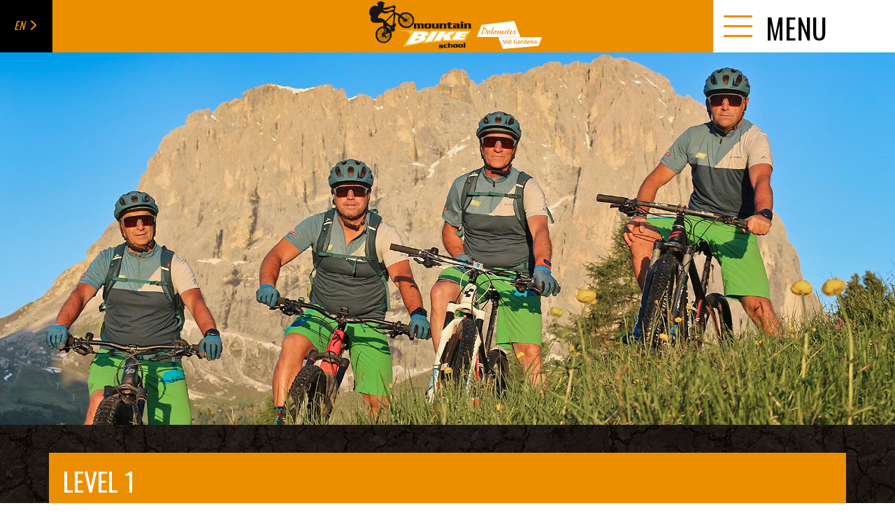

--- FILE ---
content_type: text/html
request_url: https://mtbvalgardena.com/en/livelli.php
body_size: 17776
content:
<!DOCTYPE html PUBLIC "-//W3C//DTD XHTML 1.0 Transitional//EN" "http://www.w3.org/TR/xhtml1/DTD/xhtml1-transitional.dtd">
<html xmlns="http://www.w3.org/1999/xhtml">

  <head>
<meta charset="utf-8" />
<!-- Global site tag (gtag.js) - Google Analytics -->
<script async src="https://www.googletagmanager.com/gtag/js?id=UA-6747781-26"></script>
<script>
  window.dataLayer = window.dataLayer || [];
  function gtag(){dataLayer.push(arguments);}
  gtag('js', new Date());

  gtag('config', 'UA-6747781-26');
</script>
<style>
    input.spem {
     position: absolute;
     left: -100px;
     top: -100px;
     width: 1px;
     height: 1px;
     overflow: hidden;
     display: inline;
    }  
  </style>



    <meta http-equiv="Content-Type" content="text/html; charset=utf-8" />

    <meta http-equiv="X-UA-Compatible" content="IE=edge">

    <meta name="viewport" content="width=device-width, initial-scale=1">

    

    <title>MTB School Val Gardena | Level specification</title>
   <meta name="description" content="MTB School Val Gardena" />
<meta name="keywords" content="mountain bike val gardena, mountain bike school, mtb, bike, road bike, holiday, trails, singeltrail, enduro, official site, instructor, Dolomites, Sellaronda, Trail, E-Bike, Seceda, South Tyrol, Seiser Alm, Technical courses, Marmolada, Odle, HERO, Val Gardena Active" />
<meta name="Abstract" content="MTB School Val Gardena - Mountainbiking in the Dolomites" /> 
<meta name="page-topic" content="MTB School Val Gardena - Mountainbiking in the Dolomites" />
<meta name="page-type" content="Holiday, ride the Dolomites, biking, mtb, Val Gardena" />
	  <meta name="robots" content="index,follow,all" />
    <meta name="Content-Language" content="en" />
    <meta name="revisit-after" content="1 day" />
    <meta name="Category" content="Holiday" />
    <meta name="Identifier-URL" content="http://www.mtbvalgardena.com/" />
    <meta name="copyright" content="Copyright Dimo-Design.it 2018" />
    <meta name="language" content="en" />
    <meta name="AUTHOR" content="Dimo-Design" />
    <meta name="reply-to" content="info@dimo-design.it" />
    <meta name="audience" content="all" />
    <meta name="expires" content="never" />
    <meta name="theme-color" content="#000001">
        
    <link rel="shortcut icon" href="favicon.ico" type="image/x-icon">
    <link rel="icon" href="favicon.ico" type="image/x-icon">


    <!-- HTML5 shim and Respond.js for IE8 support of HTML5 elements and media queries -->

<!-- WARNING: Respond.js doesn't work if you view the page via file:// -->

<!--[if lt IE 9]>

  <script src="https://oss.maxcdn.com/html5shiv/3.7.3/html5shiv.min.js"></script>

  <script src="https://oss.maxcdn.com/respond/1.4.2/respond.min.js"></script>

<![endif]-->



    <!-- datepicker -->
    <link rel="stylesheet" href="//code.jquery.com/ui/1.12.1/themes/base/jquery-ui.css">



<!-- Latest compiled and minified CSS -->

<link rel="stylesheet" href="https://maxcdn.bootstrapcdn.com/bootstrap/3.3.7/css/bootstrap.min.css" integrity="sha384-BVYiiSIFeK1dGmJRAkycuHAHRg32OmUcww7on3RYdg4Va+PmSTsz/K68vbdEjh4u" crossorigin="anonymous">



<!-- Important Owl stylesheet -->

<link rel="stylesheet" href="../js/owl-carousel/owl-carousel/owl.carousel.css">

 

<!-- Default Theme -->

<link rel="stylesheet" href="../js/owl-carousel/owl-carousel/owl.theme.css">   



<!-- fancybox -->

<link rel="stylesheet" href="../js/fancybox/source/jquery.fancybox.css?v=2.1.5" type="text/css" media="screen" />

<link rel="stylesheet" href="../js/fancybox/source/helpers/jquery.fancybox-buttons.css?v=1.0.5" type="text/css" media="screen" />

<link rel="stylesheet" href="../js/fancybox/source/helpers/jquery.fancybox-thumbs.css?v=1.0.7" type="text/css" media="screen" /> 



<link rel="stylesheet" href="../css/set1.css">

<link rel="stylesheet" href="../css/custom.css">

<link rel="stylesheet" href="../css/toggleMenu.css">
    
              



  <meta name="theme-color" content="#000001">

</head>

  <body>

  

    <header>

    

  




        <div class="header-gallery-container">

            <div class="owl-carousel-arrows">

                <div class="prev"></div>

                <div class="next"></div>

            </div>

            <div id="gallery-header" class="owl-carousel owl-theme" tabindex="-1">

            

              
              <div class="item"><img src="../img/home1.jpg" alt="MTB School Val Gardena Dolomites"></div>
              <div class="item"><img src="../img/home2.jpg" alt="MTB School Val Gardena Dolomites"></div>
              <div class="item"><img src="../img/home3.jpg" alt="MTB School Val Gardena Dolomites"></div>

            

            </div>

        </div>

        

        

    </header>

    

    <a href="#" class="back-to-top">Back to Top</a>
<div id="trigger">
    <span class="glyphicon glyphicon-close">
    </span>        
    <div id="trigger-right">            
        <div id="nav-icon">                
            <span>
            </span>                
            <span>
            </span>                
            <span>
            </span>            
        </div>            
        <span id="menu-title" class="">Menu</span>        
    </div>        
    <a href="http://www.mtbvalgardena.com/" target="_parent">
        <img src="../img/logo-mtbschool-valgardena-header.png" alt="Logo MTB School Val Gardena" id="logo"></a>                 
          <div id="languages">                
                <a id="language-switcher-trigger" href="" title="">
                en
                <span class="glyphicon glyphicon-menu-right"></span>
                </a>  
                <div id="language-switcher">
                    <ul>
                        <li><a href="../it">it</a></li>
                        <li><a href="../de">de</a></li>
                    </ul>
                </div>                           
            </div>    
</div>         
<div id="toggle-menu">                 
    <ul class="menu">            
        <li>                
        <a class="inactive" href="index.php" title="">Welcome</a>          
        </li> 
        <li>                
        <a class="inactive" href="team.php" title="">The MTB School</a>          
        </li>                        
        <li>                
        <a class="submenu-trigger nothing" href="" title="">Sellaronda MTB</a>                                 
        <ul class="closed">                    
            <li>                        
            <a class="inactive" href="sellaronda-orario.php" title="">Sellaronda MTB Track Tour clockwise</a></li>                    
            <li>                        
            <a class="inactive" href="sellaronda-antiorario.php" title="">Sellaronda MTB Track Tour counter clockwise</a></li>
 <li>                        
            <a class="inactive" href="sellaronda-hero.php" title="">Guided HERO Dolomites Tour</a></li>
<li>                        
            <a class="inactive" href="sellaronda-e_bike.php" title="">E-Bike Tour Sellaronda without lifts</a></li>
            
        </ul>
       <li>                
        <a class="submenu-trigger nothing" href="" title="">other MTB tour proposals</a>                                 
        <ul class="closed">                    
            <li>                        
            <a class="inactive" href="odle.php" title="">Tour belong the Odle/Geisler</a></li>
 <li>                        
            <a class="inactive" href="alpe-di-siusi.php" title="">Alpe di Siusi hut tour</a></li>
<li>                        
            <a class="inactive" href="marinzen.php" title="">Marinzen</a></li>
<li>                        
            <a class="inactive" href="val-duron.php" title="">Val Duron</a></li>
<li>                        
            <a class="inactive" href="dolomiti-gardenesi.php" title="">The Val Gardena Dolomites - <br>
3-day tour</a></li>
            <li>                        
            <a class="inactive" href="colori-dolomiti.php" title="">The colors of the Dolomites</a></li>
			<li>                        
            <a class="inactive" href="private.php" title="">Customized tours</a></li>
           
        </ul>
           
                               
          <li>                
        <a class="inactive" href="corso-tecnico.php" title="">Technical courses</a>          
        </li>           
         <li>                
        <a class="inactive" href="e-bike.php" title="">E-Bike</a>          
        </li> 
		 <li>                
        <a class="inactive" href="road-bike.php" title="">Road Bike</a>          
        </li> 
		 <li>                
        <a class="inactive" href="contatto.php" title="">Contact</a>          
        </li> 
        </li>                                      
    </ul>             
</div>   

    

    <section class="main" id="scroll-content">

        

      <div class="container">

        <div>

              <h1>Level 1</h1>
              <p><u><br />
                Description:</u> Tour on gravel and forest roads. In order to avoid too rough a terrain, we sometimes also use paved roads.<br />
              <u>Requirement:</u> Also for the 1st level you should already have some experience in mountainbiking and you should already have done some tours on a mountainbike. We recommend to beginners or mountainbikers with little experience to first complete a tecnical mountainbike course (Sunday: look on page….)</p>
            </div>

                   <div>
              <h1>Level 2</h1>
              <p><u>Description:</u> Tour on roads with coarse and fine gravel and forest paths, sometimes on challenging gravel roads with single trail paths. At any time it will be possible to get off the bike and walk the difficult parts.<br />
                <u>Requirements:</u> You bike sometimes in your spare time, have a good level of endurance and have also some tecnical experience on single trails.</p>
            </div>

                   <div>
              <h1>Level 3</h1>
              <p><u><br />
                Description:</u> Challenging tours for sport-moutainbikers. Tour on coarse gravel terrain and paths, singletrails and paths which also can contain steps.<br />
                <u>Requirements:</u> You bike often and are in good shape. You feel tenically safe on the moutainbike.</p>
            </div>

                   <div>
              <h1>Level 4</h1>
              <p><u><br />
                Description:</u> For well trained marathon bikers. Like in level 3 the tours will lead over coarse gravel roads and paths, singletrails and tecnically difficult paths.<br />
                <u>Requirements:</u> You train often and have a very good fitess and lovel of endurance. You have  very good control of your bike and are experienced on challenging downhill singletrails.</p>
            </div>

        <div>
              <h1>Level 5</h1>
          <p><u>Description:</u> Tour on gravel roads and paths with over 2.000 metre uphill rise in altitude . The downhill tracks are tecnically very difficult and pass over mainly steep trails with stones and rocks.<br />
          <u>Requirements:</u> Perfect technical skills and excellent endurance.</p>
              <p>&nbsp;</p>

        </div>

      
        <p><br />
        </p>
      </div>

        
              
    </section>

    

    
    <section id="contact">

    

        <div class="container">

        

            <div class="text-left">
              <h2>MTB School Val Gardena</h2>
              
              <p><a  href="tel:+393391600153 ">Tel. +39 339 1600153  </a><br />
                <a title="info@mtbvalgardena.com" href="mailto:info@mtbvalgardena.com">info@mtbvalgardena.com</a></p>
          </div>

            

            <form method="POST" action="formular-eng.php">
                <div class="row">
                    <div class="col-md-6">
                        <div>
                            <input class="transparent" type="text" placeholder="Name *" name="name" required>
                        </div>
                        <div>
                            <input class="transparent" type="text" placeholder="E-mail *" name="email" required>
                        </div>
                        <div>
                            <input class="transparent" type="text" placeholder="Phone *"  name="phone">
                        </div>
                    </div>
                    <div class="col-md-6">
                        <textarea class="transparent" placeholder="Message" name="message"></textarea>
                    </div>
                </div>
                <div class="row">
                    <div class="col-md-12">
<input name="spem" type="hidden">
                        <input id="submit" type="submit"  value="SEND" class="pull-right">
                    </div>
                </div>
                
            </form>         

        

        </div>

    

    </section>

    

    <section id="googlemap-wrapper">
        <section id="googlemap">
        
            <div id="map" style="height: 100%;"></div>    
            
        </section>
    </section>
  



    <footer>





    <div class="container">

        

        <div class="row">

        

            <div class="col-md-4 credits">
          
              <p>&nbsp;</p>
              <p><br />
                <br />
                <a href="http://www.valgardena.it/" title="Val Gardena" target="_blank">Dolomites Val Gardena</a> | <a href="http://www.visitvalgardena.it/" title="I wish I was in Val Gardena" target="_blank">Visit Val Gardena</a> | <a href="https://www.valgardena-active.com" title="Val Gardena Active" target="_blank">Val Gardena Active</a><br>
              </p>
        </div>


            <div class="col-md-4">

                <img src="../img/logo-mtbschool-valgardena.png" id="footer-logo" class="img-responsive center-block">

            </div>

            <div class="col-md-4 credits2">
          
              <p>&nbsp;</p>
              <p><br />
                <br />
                &copy;  <a href="http://www.dimo-design.it/" title="Diego Moroder Design, Graphic and Webdesign in Val Gardena" target="_blank">Diego Moroder Design</a> | <a href="../../impressum_en.html" title="" target="_blank">Impressum & Privacy</a></p>
            </div>                                

        

        </div>

        

    </div>



</footer><!-- jQuery (necessary for Bootstrap's JavaScript plugins) -->
<script src="https://ajax.googleapis.com/ajax/libs/jquery/1.12.4/jquery.min.js"></script>



<!-- Latest compiled and minified JavaScript -->
<script src="https://maxcdn.bootstrapcdn.com/bootstrap/3.3.7/js/bootstrap.min.js" integrity="sha384-Tc5IQib027qvyjSMfHjOMaLkfuWVxZxUPnCJA7l2mCWNIpG9mGCD8wGNIcPD7Txa" crossorigin="anonymous"></script>



<!-- Owl -->
<script src="../js/owl-carousel/owl-carousel/owl.carousel.js"></script>



<!--fancybox-->

<!-- Add mousewheel plugin (this is optional) -->
<script type="text/javascript" src="../js/fancybox/lib/jquery.mousewheel-3.0.6.pack.js"></script>



<!-- Add fancyBox -->
<script type="text/javascript" src="../js/fancybox/source/jquery.fancybox.pack.js?v=2.1.5"></script>
<script type="text/javascript" src="../js/fancybox/source/helpers/jquery.fancybox-buttons.js?v=1.0.5"></script>
<script type="text/javascript" src="../js/fancybox/source/helpers/jquery.fancybox-media.js?v=1.0.6"></script>
<script type="text/javascript" src="../js/fancybox/source/helpers/jquery.fancybox-thumbs.js?v=1.0.7"></script>



<!-- parallax -->

<script src="../js/parallax/parallax.min.js"></script>



<!-- scrollmagic -->
<script src="../js/scrollmagic/js/lib/greensock/jquery.gsap.min.js"></script>
<script src="../js/scrollmagic/js/lib/greensock/TweenLite.min.js"></script>
<script src="../js/scrollmagic/js/lib/greensock/TweenMax.min.js"></script>
<script src="//cdnjs.cloudflare.com/ajax/libs/ScrollMagic/2.0.3/ScrollMagic.js"></script>
<script src="../js/scrollmagic/scrollmagic/uncompressed/plugins/animation.gsap.js"></script>


<!-- datepicker -->
<script src="https://code.jquery.com/ui/1.12.1/jquery-ui.js"></script>
<script src="datepicker/de.js"></script>

<script src="../js/jquery.toggleMenu.js"></script>
<script src="../js/main.js"></script>

<script>
$(document).ready(function () {

    $('#dt2').datepicker({
        dateFormat: "dd-M-yy",
        minDate: new Date(),
        onSelect: function(date){    
            $('#dt1').val(date);
        }                
    }); 
    $('#dt1').datepicker({
        dateFormat: "dd-M-yy",
        minDate: new Date()
    }); 
    
    $('#arrival').datepicker({
        dateFormat: "dd-M-yy",
        minDate: new Date(),
        onSelect: function(date){    
            $('#departure').val(date);
        }                
    }); 
    $('#departure').datepicker({
        dateFormat: "dd-M-yy",
        minDate: new Date()
    });        
    
    $("#dt1-cal").click(function(){
        $("#dt1").datepicker("show");
    });    
    $("#dt2-cal").click(function(){
        $("#dt2").datepicker("show");
    });          
    
    
    
    
});
</script>      
    

    

  </body>

</html>

--- FILE ---
content_type: text/css
request_url: https://mtbvalgardena.com/css/custom.css
body_size: 3725
content:
/* Extra small devices (phones, less than 768px) */

/* No media query since this is the default in Bootstrap */



@import 'https://fonts.googleapis.com/css?family=Encode+Sans+Condensed|Oswald';

#navbar-container
{
    min-height:90px;
}

.table-custom{
    background-color: #e7501e;
	text-align:left;
	max-width:100%;
	width:100%;
	margin-right:30px;

	
}
	.table-responsive{
		max-width:100%;
		border:0 !important;
	
}
	.table-diego{
		max-width:100%;
	
}
.table-custom th{


}
.table-custom td{
	text-transform: none;
		padding:6px;
		border:4px #000001 !important;
		border-top:4px #000001 !important;
}
.table-custom > tbody > tr {
    background-color: #ea6b41;
}
.table-custom > tbody > tr:nth-of-type(2n+1) {
    background-color: #581117;
}

.table-custom a{
	color: #FFF;
	text-decoration:none;
	}


.table-custom a:hover{
	color: #FFF;
	text-decoration:underline;
	}

#priejes {
    width: 100%;
	background-color:#eb8f00;
	padding-top:15px;
	padding-bottom:5px;
	color:#FFF;
	text-align:center;
	text-decoration:none;

}

#priejes a{
    width: 100%;
	background-color:#eb8f00;
	color:#FFF;
	text-decoration:none;
}

#priejes  a:hover{
    width: 100%;
	background-color:#FFF;
	color: #eb8f00;
	text-decoration:none;

}



 .well {
  min-height: 20px;
  padding: 19px;
  margin-bottom: 20px;
  background-color:transparent;
  border: 1px solid @well-border;
  border-radius: @border-radius-base;
    border-color: #eb8f00;
}

.btn-success
 {

  background-color:#eb8f00;
  border-color: #CCC;

}

.btn-success:hover
 {

  background-color:#CCC;
  border-color: #eb8f00;

}

.btn-success.active.focus, .btn-success.active:focus, .btn-success.active:hover, .btn-success:active.focus, .btn-success:active:focus, .btn-success:active:hover, .open>.dropdown-toggle.btn-success.focus, .open>.dropdown-toggle.btn-success:focus, .open>.dropdown-toggle.btn-success:hover
 {

  background-color:#000;
  border-color: #eb8f00;

}

.has-feedback label ~ .form-control-feedback {
  top: 31px;
}


body{

    font-family: 'Encode Sans Condensed', sans-serif;
	font-size:18px;
	line-height:22px;
	color:#FFF;

}

  h1   { font-size: 38px;}
  h2   { font-size: 38px;}
  h4   { font-size: 14px;}
 
  a {
  color: #eb8f00;
}
a:hover,
a:focus {
  color: #a26501;
}

ul { list-style: url('../img/deco-dimo.gif'); }
  
#foto-content img {

    display: block;

    width: 100%;
	max-width:100%;

    height: auto;

    max-height: 100%;

}

#foto-content2 img {

    display: block;

    width: 100%;
	   
	max-width:610px;

    height: auto;

    max-height: 100%;


}
#foto-content3 img {

    display: block;

    width: 100%;
	   
	max-width:225px;

    height: auto;


}

#foto-content4 img {

    display: block;

    width: 100%;
	   
	max-width:469px;


    height: auto;


}


nav ul li, nav ul li a{

    transition: all .2s ease-in-out;

}



nav.affix{

    position: static;

}



nav.affix ul li{

    padding: 0 !important;

}

nav.affix ul li a{



}





a.back-to-top {

	display: none;

	width: 60px;

	height: 60px;

	text-indent: -9999px;

	position: fixed;

	z-index: 999;

	right: 20px;

	bottom: 20px;

	background: #333 url("../img/up-senza-codla.png") no-repeat center 43%;

	-webkit-border-radius: 30px;

	-moz-border-radius: 30px;

	border-radius: 30px;

    transition: .2s ease;

    opacity: .5;

}

a.back-to-top:hover{

    opacity: 1;

}









/*midmenu*/

.midmenu .grid{

    overflow: hidden;

    width: 100%;

    max-width: none;

    padding: 0;

}



.midmenu .grid figure{

    max-width: none;

    max-height: none;

    width: 50%;

    margin: 0;

    height: 400px;

}



.midmenu figure h2{

    font-size: 38px;

    font-family: 'Encode Sans Condensed', sans-serif;

    font-style: normal !important;

}

#gallery-header .item img{

    display: block;

    width: 100%;

    height: auto;

    max-height: 100%;

}



#fullwidth-gallery .item img{

    display: block;

    width: 100%;

    height: auto;

}



#top-logo{

    text-align: center;

    padding: 2px 0;

    text-align: center;

}



/*freccies inant zeruch gallery*/

.header-gallery-container, #fullwidth-gallery-container{

    position: relative;
    margin-top: 75px;
    overflow: hidden;
} 




.owl-controls{

    position: absolute;

    bottom: 0;

    width: 100%;

    z-index: 1000000000;

}



.owl-theme .owl-controls .owl-page span {

    background: #fff none repeat scroll 0 0;

    border-radius: 20px;

    display: block;

    height: 12px;

    margin: 5px 7px;

    width: 12px;

    opacity: 1;

}







.owl-theme .owl-controls .owl-page.active span, .owl-theme .owl-controls.clickable .owl-page:hover span {

    background-color: #e5e5e6;

}



.owl-carousel-arrows .next, .owl-carousel-arrows .prev{

    width: 30px;

    height: 30px;

    position: absolute;

    z-index: 11000;

    width: 50%;

    display: none;

}



.owl-carousel-arrows .next{

    top: 0;

    height: 100%;

    right: 0;

}



.owl-carousel-arrows .next:hover{
    cursor: url("../img/gallery-orbit-next.png"), /* Modern - relative to the document */
            url("../img/gallery-orbit-next.cur"), /* IE - relative to the root */
            default; /* Built-in fallback */    
}

.owl-carousel-arrows .prev{
    top: 0;
    height: 100%;
    left: 0;
}

.owl-carousel-arrows .prev:hover{
    cursor: url("../img/gallery-orbit-prev.png"), /* Modern - relative to the document */
            url("../img/gallery-orbit-prev.cur"), /* IE - relative to the root */
            default; /* Built-in fallback */
}








.navbar .navbar-nav {

  display: inline-block;

  float: none;

  vertical-align: top;

}



.navbar .navbar-collapse {

  text-align: center;

}



#custom-navbar.navbar-default .navbar-brand, .dropdown-menu {

    color: rgba(119, 119, 119, 1);

    border: 0;

}

#custom-navbar.navbar-default {

    font-size: 18px;
	
	font-family: 'Oswald', sans-serif;
	
	text-transform:uppercase;

    background-color: #e5e5e6;

    border-width: 0px;

    border-radius: 0px;

    text-align: center;

    margin-bottom: 0;

}



#custom-navbar.navbar-default .navbar-nav>li{

    padding-bottom: 5px;

    padding-top: 5px;

}



#custom-navbar.navbar-default .navbar-nav>li>a {

    color: #eb8f00;

    background-color: #e5e5e6;

    padding-left: 40px;

    padding-right: 40px;

    text-transform: uppercase;

}

#custom-navbar.navbar-default .navbar-nav>li>a:hover,

#custom-navbar.navbar-default .navbar-nav>li>a:focus {

    color: #32322c;

    background-color: #e5e5e6;

}

#custom-navbar.navbar-default .navbar-nav>.active>a,

#custom-navbar.navbar-default .navbar-nav>.active>a:hover,

#custom-navbar.navbar-default .navbar-nav>.active>a:focus {

    color: #32322c;

    background-color: #e5e5e6;

}

#custom-navbar.navbar-default .navbar-toggle {

    background-color: silver;

    border-radius: 0;

    border: 0;
	margin-left: 0;
	margin-right: 0;
	
	position:relative;
	float:none;


}

#custom-navbar.navbar-default .navbar-toggle:hover,

#custom-navbar.navbar-default .navbar-toggle:focus {

    background-color: #32322c;

}

#custom-navbar.navbar-default .navbar-toggle .icon-bar {

    background-color: #eb8f00;

}

#custom-navbar.navbar-default .navbar-toggle:hover .icon-bar,

#custom-navbar.navbar-default .navbar-toggle:focus .icon-bar {

    background-color: #eb8f00;

}



.dropdown-menu{

    padding-left: 10px;

    padding-right: 10px;

    background-color: rgba(255, 255, 255, 0.8);

    text-align: center;

    text-transform: uppercase;    

}



.dropdown-menu li{

    border-bottom: 1px solid silver;

}



.navbar-default .navbar-nav .open .dropdown-menu > li > a {

    padding-top: 10px;

    padding-bottom: 10px;

    font-size: 18px;

    font-weight: 300;

    color: silver;

    transition: all .3s ease;

}



.navbar-default .navbar-nav .open .dropdown-menu > li > a:hover {

    color: #32322c;

    background-color: transparent;

       

}



.dropdown-menu li:last-child{

    border: 0;

}



#envelope-icon{

    position: relative;

    top: -1px;

}



.languages{

    position: absolute;

    top: 10px;

    right: 0px;

    color: b;

    background-color: #e5e5e6;

    padding: 5px 10px;

}

.languages a{

    color: #eb8f00;

    font-size: 12px;

    padding: 5px;

}

.languages a:hover, .languages a.active{

    color: #eb8f00;

    text-decoration: none;

}



.top-envelope{

    position: absolute;

    background-color: #e5e5e6;

    top: 45px;

    right: 0px;

    padding: 4px 8px 8px 8px;

}















.hover-mag {

    position:relative;

    cursor: pointer;

}

.hover-mag img {

    width:100%;

    vertical-align:top;

}



.hover-mag:after, .hover-mag:before {

    position:absolute;

    opacity:0;

    transition: all 0.5s;

    -webkit-transition: all 0.5s;

}

.hover-mag:after {

    content:"\00a0";

    width:100%; height:100%;

    top:0; left:0;

    background-image:url("../img/zoom.png");

    background-color: rgba(119, 119, 119, 0.5);

    background-repeat: no-repeat;

    background-position: center; 

}



.hover-mag:hover:after, .hover-mag:hover:before {

    opacity:1;

}





.special{

    background-color: #32322c;

    height: 100%;
	
	color:#0f4142;

    text-align: center;

    padding: 20px 14px;

}



.special-title{

    font-size: 24px;

    font-weight: normal;

    margin-bottom: 25px;

    color: #0f4142;

    text-transform: uppercase;

}



.special-subtitle{

    font-weight: 900;

    margin-bottom: 15px;

    font-size: 18px;

    font-style: italic;

    text-transform: uppercase;

}



.special-content{
	
    font-size: 14px;
	line-height:19px;
	text-align:left;

}









img.fullwidth{

    width: 100%;

}



#navbar-container{

    width: 100%;

    position: relative;

}



section.main{

   

	background-color:#000001;
	background-repeat:repeat;	
    line-height: 1.5em;
	padding-top:20px;
		background-image:url(../img/bg-mtb.jpg);

}



section#apartment-nav{

    padding: 50px 0;

    color: rgb(35,31,32);

    line-height: 2.0em;

}



section#contact{

    background-color:#FFF;
	
	background-image:url(../img/bg-formular.jpg);

    background-position: 90%;

    background-size:auto;
	background-repeat:repeat;

    padding: 50px 0;

    color: #32322c;    

}

section#googlemap-wrapper{
    position: relative;
}

section#googlemap{
    height: 0px;
    position: absolute;
    bottom: 0;
    width: 100%;
}

section#contact h1{

    color: #23221d;

}
section#contact h2{

    color: #23221d;

}



section#contact form{

    margin-top: 25px;   


}



section#contact form .transparent{

    width: 100%;

    background: #FFF;

    border: 1px solid #23221d;

    padding: 15px;

    margin-bottom: 5px;

    color: #23221d;

    border-radius: 3px;

}



section#contact form input#submit{

    color: #23221d;

    padding: 10px;

    background: transparent;

    border: 1px solid #23221d;

    

}




h1{

    font-family: 'Oswald', sans-serif;
	
	text-transform:uppercase;

    letter-spacing:normal;

    color: #FFF;
	
	padding: 20px;
	
	background-color: #eb8f00;

}

h2{

    font-family: 'Oswald', sans-serif;
	
	text-transform:uppercase;

    letter-spacing:normal;

    color: #FFF;
	

}


.title-deco{

    display: block;

    height: 3px;

    width: 80px;

    margin: 10px 0 5px 0;

    background-color: #32322c;

}



.title-deco.centered{

    margin: 10px auto;

}






h3{

    text-transform: uppercase;

    color: #eb8f00;

    font-size: 20px;
	
}



footer{

    position: relative;


    color: #FFF;

    background-color: #eb8f00;

    text-align: center;

}



footer a{

    color: #FFF;

}

footer a:hover{

    color: #a26501;

    text-decoration: none;

}

#footer-logo{

    margin: 40px auto;

}



.social-icons{

    text-align: right;

}



ul.social-icons{

    list-style-type: none;

    padding: 0;

    margin: 0;

}

ul.social-icons li{

    display: inline-block;

    padding: 0;

    margin: 0;

}



div.social{

    width: 40px;

    height: 40px;

    border-radius: 50%;

    display: block;

    float: left;

    border: 2px solid #ccc;

    text-align: center;

    padding-top: 10px;

    margin-right: 10px;

    transition: all .2s ease;

}



div.social:hover{

    border-color: #a26501;

}



div.social a{

    display: inline-block;

    width: 100%;

    height: 100%;

}



#footer-circle-container{

    margin-top: -45px;

    position: relative;

}



#footer-circle{

    height:45px;

    width:90px;

    border-radius: 90px 90px 0 0;

    -moz-border-radius: 90px 90px 0 0;

    -webkit-border-radius: 90px 90px 0 0;

    background:#eb8f00;

    margin: 0 auto;

}



#marker{

    width: 61px;

    position: absolute;

    top: -30px;

    left: 50%;

    margin-left: -25px;

    display: block;

    opacity: .8;

    transition: all .2s ease;

}

#marker img{

    width: 100%;
	max-width:61px;

    display: inline-block;

}

#marker:hover{

    opacity: 1;

}



section.photogallery{

    padding-top: 155px;

    padding-bottom: 80px;
	
	background-color:#0f4142;
	background-image:url(../img/sfondo-gallery.jpg);
	background-size:cover;
	background-repeat:no-repeat;

 

}
section.photogallery2{

    padding-top: 80px;

    padding-bottom: 80px;

	background-color:#0f4142;

}



.photogallery a {

  font-size: 16px;

  overflow: hidden;

  display: block;

  float: left;

  margin: 15px;

    width: -webkit-calc(50% - 30px);

    width: -moz-calc(50% - 30px);

    width: calc(50% - 30px);

}

.photogallery2 a {

  font-size: 16px;

  overflow: hidden;

  display: block;

  float: left;

  margin: 15px;

    width: -webkit-calc(50% - 30px);

    width: -moz-calc(50% - 30px);

    width: calc(50% - 30px);

}



@media screen and (min-width: 50em) {

  .photogallery a {

    width: -webkit-calc(25% - 30px);

    width: -moz-calc(25% - 30px);

    width: calc(25% - 30px);

  }
  

}




.photogallery a:hover img {

  transform: scale(1.15);

}



.photogallery figure {

  margin: 0;

}



.photogallery img {

  border: none;

  max-width: 100%;

  height: auto;

  display: block;

  background: #0f4142;

  transition: .2s ease-in-out;

}



@media screen and (min-width: 50em) {

  .photogallery2 a {

    width: -webkit-calc(25% - 30px);

    width: -moz-calc(25% - 30px);

    width: calc(25% - 30px);

  }

}




.photogallery2 a:hover img {

  transform: scale(1.15);

}



.photogallery2 figure {

  margin: 0;

}



.photogallery2 img {

  border: none;

  max-width: 100%;

  height: auto;

  display: block;

  background: #0f4142;

  transition: .2s ease-in-out;

}


.parallax-mirror{

    padding-top: 0;

}











.grid-item--width2 { width: 400px;}





/* Small devices (tablets, 768px and up) */

@media (min-width: 768px) {





    .dropdown-menu{

        /*center dropdown menu*/

        left: 50%;

        right: auto;

        text-align: center;

        transform: translate(-50%, 0);

    }

    

    .navbar-default .navbar-nav .open .dropdown-menu > li > a {

        padding-top: 10px;

        padding-bottom: 10px;

        font-size: 18px;

        font-weight: 300;

        color: #32322c;

        transition: all .3s ease;

    }    

    

    #custom-navbar.navbar-default .navbar-nav>li{

        padding-bottom: 20px;

        padding-top: 20px;

    }    



    #custom-navbar.navbar-default .navbar-nav>li{

        padding-bottom: 0px;

        padding-top: 0px;

    }

    

    #custom-navbar.navbar-default .navbar-nav>li>a {

        padding-left: 10px;

        padding-right: 10px;

        font-size: 10px;

    }

}



/* Medium devices (desktops, 992px and up) */

@media (min-width: 992px) {


    footer{

        text-align: left;

    }

    

    footer .credits{

        font-size: 15px;

    }

    

    footer ul.social-icons{

        padding-top: 60px;

    }



    #custom-navbar.navbar-default .navbar-nav>li>a {

        padding-left: 10px;

        padding-right: 10px;

        font-size: 17px;

    }

    





}



/* Large devices (large desktops, 1200px and up) */

@media (min-width: 1200px) {



    /*show  s instead of drag function for header gallery*/

    .owl-carousel-arrows .next, .owl-carousel-arrows .prev{

        display: block;

    }  



    nav.affix{  

        position: fixed;

        top: 0;

        width: 100%;

        z-index: 7990;

    }



    #custom-navbar.navbar-default .navbar-nav>li{

        padding-bottom: 20px;

        padding-top: 20px;

    }

    #custom-navbar.navbar-default .navbar-nav>li>a {

        padding-left: 15px;

        padding-right: 15px;

        font-size: 18px;

    }



}





 @media (max-width: 800px) {


  .social-icons{

    text-align: center;

}

  /*midmenu*/

.midmenu .grid{

    overflow: hidden;

    width: 100%;

    max-width: none;

    padding: 0;

}



.midmenu .grid figure{

    max-width: none;

    max-height: none;

    width: 100%;

    margin: 0;

    height: 350px;

}



.midmenu figure h2{

    font-size: 30px;

    font-family: 'Encode Sans Condensed', sans-serif;

    font-style: normal !important;

}

#gallery-header .item img{

    display: block;

    width: 100%;

    height: auto;

    max-height: 100%;

}



#fullwidth-gallery .item img{

    display: block;

    width: 100%;

    height: auto;

}



#top-logo{

    text-align: center;

    padding: 2px 0;

    text-align: center;

}


} 

 @media (max-width: 440px) {

  .languages  { font-size:6px; padding:2px; }
  
  .top-logo-mobile  { width: 50%;}
  
  h1   { font-size: 26px;}
  

   h2   { font-size: 24px;}
  /*midmenu*/

.midmenu .grid{

    overflow: hidden;

    width: 100%;

    max-width: none;

    padding: 0;

}



.midmenu .grid figure{

    max-width: none;

    max-height: none;

    width: 100%;

    margin: 0;

    height: 189px;
	min-height: 189px;

}



.midmenu figure h2{

    font-size: 22px;
	margin-top:15px;

    font-family: 'Encode Sans Condensed', sans-serif;

    font-style: normal !important;

}

#gallery-header{


    width: 130%;
    
    margin-left: -15%;

}



#fullwidth-gallery .item img{

    display: block;

    width: 100%;

    height: auto;

}



#top-logo{

    text-align: center;

    padding: 2px 0;

    text-align: center;

}



} 


--- FILE ---
content_type: text/css
request_url: https://mtbvalgardena.com/css/toggleMenu.css
body_size: 1373
content:


body, html{
    height: 100%;
}


#trigger{
    width: 100%;
    height: 75px;
    background-color: #eb8f00;
	background-repeat:repeat;
    position: absolute;
    top: 0;
}



#trigger-right{
	position:absolute;
	right:0;
    
	float: right;
    padding-left: 15px;
    width: 75px;
    height: 100%;
    color: #000001;
   	font-family: 'Oswald', sans-serif;
    font-size: 40px;
    line-height: 100%; 
    text-transform: uppercase;
    font-weight: normal; 
    background-color: #FFF;      
}

#menu-title{
    position: relative;
    top: 20px;
    left: 15px;   
    display: none;
}
}

#logo{
    height: 75px;
    width: 322;
    position: absolute;
    left: calc(50% - 32.5px);
    top: 2px;
}

#logo img{
    display: block;
    margin: 0 auto;
    height: 100%;
}

#languages{
    float: left;
    width: 75px;
    height: 75px;
    background-color: #000001;  
    position: relative;
    transition: all .3s ease;
}

#languages:hover{
    opacity: .9;
	background-color:#FFF;
}

#languages #language-switcher{
    width: 0%;
    height: 100%;
    background-color: #FFF; 
    position: absolute;
    top: 0;
    left: 0;
    transition: all .3s ease;
    overflow: hidden;
}

#languages #language-switcher.opened{
    width: 100%;
}


#languages #language-switcher ul{
    margin: 0;
    padding: 0;
    list-style-type: none;
    position: absolute;
    width: 100%;
    height: 100%;
    top: 0;
    left: 0;
}

#languages #language-switcher ul li{
    height: 50%;
    width: 100%;
    display: block;
    border-bottom: 1px solid white;
}

#languages #language-switcher ul li:nth-child(2){
    border: 0;
}

#languages #language-switcher ul li a{
    padding: 1px;
    display: block;
    text-align: center;
    font-size: 16px;
    font-style: normal;
    padding-top: 9px;
}

#languages #language-switcher ul li a.active, #languages #language-switcher ul li a:hover{
    background-color: #000001;
}

#languages a{
    display: block;
    width: 100%;
    height: 100%;
    color: #eb8f00;
    text-decoration: none;
    text-transform: uppercase;
    font-weight: normal;
   	font-family: 'Oswald', sans-serif;
    font-style: italic;
    font-size: 16px;
    padding-top: 25px;
    padding-left: 20px;
    transition: all .3s ease;
}

#languages a:hover{
}


ul.closed{
    display: none;
}

.submenu-trigger:after{
  font-family: "Glyphicons Halflings";
  content: "\e080";
  float: right;
  font-size: 14px;
  font-weight: normal;
  transition:  0.4s ease;
}

.submenu-trigger.opened:after{
      -webkit-transform: rotateZ(90deg);
      -moz-transform: rotateZ(90deg);
      transform: rotateZ(90deg);
}



div#toggle-menu{
    width: 260px;
    background-color: #000001;
    color: white;
    overflow: hidden;
    height: calc(100% - 75px);
    position: absolute;
	right:0;
    visibility: hidden;
    transition: all .3s linear;
    top: 75px;
    z-index: 999999999999999999;
    overflow-y: auto;
}

div#toggle-menu.open{
    background-color: #eb8f00;
    visibility: visible;
}

div#toggle-menu img#logo{
    width: 50%;
    margin: 15px auto;
    display: block;
}


ul.menu{
    margin: 0;
    padding: 15px;
    list-style-type: none;
}

ul.menu a, ul.menu a:hover{
    text-decoration: none !important;

}

ul.menu li{
    display: block;
    border-bottom: 1px dashed white;
    padding-bottom: 15px;
    padding-top: 20px;
    width: 100%;
}

ul.menu li ul{
    padding: 0;
    margin: 15px 0 0 0;
}

ul.menu li ul li{
    border: 0;
    padding: 5px;
    margin: 0;
    transition: all .3s ease;
}

ul.menu li ul li:hover{
}

ul.menu li a{
    display: block;
    width: 100%;
    height: 100%;
    color: white;
    font-style: bold;
    font-family: 'Oswald', sans-serif;
    font-size: 22px;
	line-height:115%;
    text-transform: uppercase;
}
ul.menu li a:hover, ul.menu li a.active{

	color:#000001;
}

ul.menu li ul li a{
    font-weight: normal;
    font-size: 18px;
	font-family: 'Oswald', sans-serif;
	text-transform:uppercase;
}


#nav-icon{
  width: 45px;
  height: 58px;
  position: relative;
  margin: 0px auto;
  margin-top: 22px;
  -webkit-transform: rotate(0deg);
  -moz-transform: rotate(0deg);
  -o-transform: rotate(0deg);
  transform: rotate(0deg);
  cursor: pointer;
  float: left;
  font-weight: normal !important;
}

#nav-icon span{
    font-weight: normal !important;
  display: block;
  position: absolute;
  height: 3px;
  width: 90%;
  background: #eb8f00;
  border-radius: 0px;
  opacity: 1;
  left: 0;
  -webkit-transform: rotate(0deg);
  -moz-transform: rotate(0deg);
  -o-transform: rotate(0deg);
  transform: rotate(0deg);
  -webkit-transition: .25s ease-in-out;
  -moz-transition: .25s ease-in-out;
  -o-transition: .25s ease-in-out;
  transition: .25s ease-in-out;
}

#nav-icon span:nth-child(1) {
  top: 0px;
}

#nav-icon span:nth-child(2) {
  top: 14px;
}

#nav-icon span:nth-child(3) {
  top: 28px;
}

#nav-icon.open span:nth-child(1) {
  top: 18px;
  -webkit-transform: rotate(135deg);
  -moz-transform: rotate(135deg);
  -o-transform: rotate(135deg);
  transform: rotate(135deg);
}

#nav-icon.open span:nth-child(2) {
  opacity: 0;
  left: -60px;
}

#nav-icon.open span:nth-child(3) {
  top: 18px;
  -webkit-transform: rotate(-135deg);
  -moz-transform: rotate(-135deg);
  -o-transform: rotate(-135deg);
  transform: rotate(-135deg);
}




/* Custom, Diego */ 
@media only screen and (min-width : 120px) {
div#toggle-menu{
    width: 100%;
   
}
#logo{
    width: 150px;
	height:45px;
    position: absolute;
    left: calc(50% - 72.5px);
    top: 2px;
}
}


/* Custom, iPhone Retina */ 
@media only screen and (min-width : 320px) {
div#toggle-menu{
    width: 100%;
   
}
#logo{
    width: 165px;
	height:50px;
    position: absolute;
    left: calc(50% - 83.5px);
    top: 16px;
}
}

/* Extra Small Devices, Phones */ 
@media only screen and (min-width : 480px) {
div#toggle-menu{
    width: 100%;
	
   
}
#logo{
    width: 200px;
	height:60px;
    position: absolute;
    left: calc(50% - 112.5px);
    top: 8px;
}
}

/* Small Devices, Tablets */
@media only screen and (min-width : 768px) {
div#toggle-menu{
    width: 260px;
   
}

    #trigger-right{
        width: 260px;   
        height: 75px;
        position: fixed;
        z-index: 12000;
    }

#menu-title{
    display: inline-block;  
}

#logo{
    width: 250px;
	height:75px;
    position: absolute;
    left: calc(50% - 32.5px);
    top: 2px;
}

}

/* Medium Devices, Desktops */
@media only screen and (min-width : 992px) {
div#toggle-menu{
    width: 260px;
    position: fixed;
   
}
#logo{
    height: 75px;
    width: 250px;
    position: absolute;
    left: calc(50% - 32.5px);
    top: 2px;
}
}

/* Large Devices, Wide Screens */
@media only screen and (min-width : 1200px) {
div#toggle-menu{
    width: 260px;
   
}
#logo{
    height: 75px;
	width: 250px;
    position: absolute;
    left: calc(50% - 115.5px);
    top: 2px;
}
}





--- FILE ---
content_type: application/javascript
request_url: https://mtbvalgardena.com/js/main.js
body_size: 1262
content:
$(document).ready(function() {

 

    //-------------------------------------------------------------------------

    // HEADER GALLERY

    //-------------------------------------------------------------------------



  $("#gallery-header").owlCarousel({

    

        navigation : true, // Show next and prev buttons

        pagination: false,

        slideSpeed : 300,

        paginationSpeed : 400,

        singleItem:true,
        
        autoPlay: 8000,
        
        navigationText: ["<span class='glyphicon glyphicon-chevron-left'></span>","<span class='glyphicon glyphicon-chevron-right'></span>"]
        
        

        

        // "singleItem:true" is a shortcut for:

        // items : 1, 

        // itemsDesktop : false,

        // itemsDesktopSmall : false,

        // itemsTablet: false,

        // itemsMobile : false

    

    });

    

    // Header Gallery Arrows

    $(".header-gallery-container .owl-carousel-arrows .next").click(function() {

        $("#gallery-header").trigger('owl.next');

    });

	

    $(".header-gallery-container .owl-carousel-arrows .prev").click(function() {

        $("#gallery-header").trigger('owl.prev');

    });  

    

    

    // fullwidth Gallery Arrows

    $("#fullwidth-gallery-container .owl-carousel-arrows .next").click(function() {

        $("#fullwidth-gallery").trigger('owl.next');

    });

	

    $("#fullwidth-gallery-container .owl-carousel-arrows .prev").click(function() {

        $("#fullwidth-gallery").trigger('owl.prev');

    });   

    

    //-------------------------------------------------------------------------

    // FULL WIDTH GALLERY

    //-------------------------------------------------------------------------

    $("#fullwidth-gallery").owlCarousel({

    

        navigation : false, // Show next and prev buttons

        slideSpeed : 300,

        paginationSpeed : 400,

        singleItem:true

        

        // "singleItem:true" is a shortcut for:

        // items : 1, 

        // itemsDesktop : false,

        // itemsDesktopSmall : false,

        // itemsTablet: false,

        // itemsMobile : false

    

    });    

    

    

    //-------------------------------------------------------------------------

    // FANCYBOX

    //-------------------------------------------------------------------------    

    $(".fancybox").fancybox(

        {

    		helpers	: {

    			title	: {

    				type: 'outside'

    			},

    			thumbs	: {

    				width	: 50,

    				height	: 50

    			}

    		}        

        }

    ); 

    

    //-------------------------------------------------------------------------

    // PARALLAX SECTION

    //-------------------------------------------------------------------------    

    $('.parallax-window').parallax({

        imageSrc: 'https://images.unsplash.com/photo-1413781892741-08a142b23dfe?dpr=1&auto=compress,format&crop=entropy&fit=crop&w=1800&h=500&q=80&cs=tinysrgb',

        bleed:0

    });  

    

    

    //-------------------------------------------------------------------------

    // AFFIX NAVBAR

    //-------------------------------------------------------------------------

        

    var affixElement = '#custom-navbar';

    

    $(affixElement).affix({

      offset: {

        // Distance of between element and top page

        top: function () {

          return (this.top = $(affixElement).offset().top)

        },

        // when start #footer 

        bottom: function () { 

          return (this.bottom = $('#footer').outerHeight(true))

        }

      }

    });  

    

    

    

    //-------------------------------------------------------------------------

    // SCROLL UP BUTTON

    //-------------------------------------------------------------------------    



    // show button after xxx px    

    var amountScrolled = 300;

    

    $(window).scroll(function() {

    	if ( $(window).scrollTop() > amountScrolled ) {

    		$('a.back-to-top').fadeIn('slow');

    	} else {

    		$('a.back-to-top').fadeOut('slow');

    	}

    });

    

    $('a.back-to-top').click(function() {

    	$('html, body').animate({

    		scrollTop: 0

    	}, 700);

    	return false;

    });  

    

    //-------------------------------------------------------------------------
    // GOOGLEMAP FADEIN-FADEOUT
    //-------------------------------------------------------------------------
    var i = 0;
    $('#marker').click(function() {
        if(i == 0)
        {
            $("#googlemap").animate({
                height: $("#contact").outerHeight() + 'px'
            }, 800, 'swing', function () {
                google.maps.event.trigger(map, 'resize');
            }); 
            i = 1;       
        }
        else
        {
            $("#googlemap").animate({
                height: '0px'
            }, 800, 'swing', function () {
                google.maps.event.trigger(map, 'resize');
            }); 
            i = 0;
        }
    });  

    

    //-------------------------------------------------------------------------

    // SMOOTH SCROLL (works on any anchor)

    //-------------------------------------------------------------------------

    $(function() {

      $('a[href*="#"]:not([href="#"])').click(function() {

        if (location.pathname.replace(/^\//,'') == this.pathname.replace(/^\//,'') && location.hostname == this.hostname) {

          var target = $(this.hash);

          target = target.length ? target : $('[name=' + this.hash.slice(1) +']');

          if (target.length) {

            $('html, body').animate({

              scrollTop: target.offset().top - 50

            }, 1000);

            return false;

          }

        }

      });

    });  

         

    



});

--- FILE ---
content_type: application/javascript
request_url: https://mtbvalgardena.com/js/jquery.toggleMenu.js
body_size: 849
content:
$(document).ready(function(){
	
    $('#nav-icon').click(function(){
		$(this).toggleClass('open');
        $("#toggle-menu").toggleClass('open');
	});
    
	$('#trigger-left').mouseenter(function(){
		$("#nav-icon").addClass('open');
        $("#toggle-menu").addClass('open');
	});
    
	$('#toggle-menu').mouseleave(function(){
        $("#toggle-menu").removeClass('open');
    	$("#nav-icon").removeClass('open');
	});            

    //$(".submenu-trigger").next("ul").addClass('closed');
    
	$('.submenu-trigger').click(function(event){
        event.preventDefault();
        $(this).toggleClass("opened");
		$(this).next("ul").toggleClass('closed');
	}); 
    
    
    //language switcher
	$('#language-switcher-trigger').click(function(event){
        event.preventDefault();
        $("#languages #language-switcher").toggleClass("opened");
	});
    
	$('#language-switcher').mouseleave(function(){
        $("#languages #language-switcher").toggleClass("opened");   
	});               
    
    
    
});